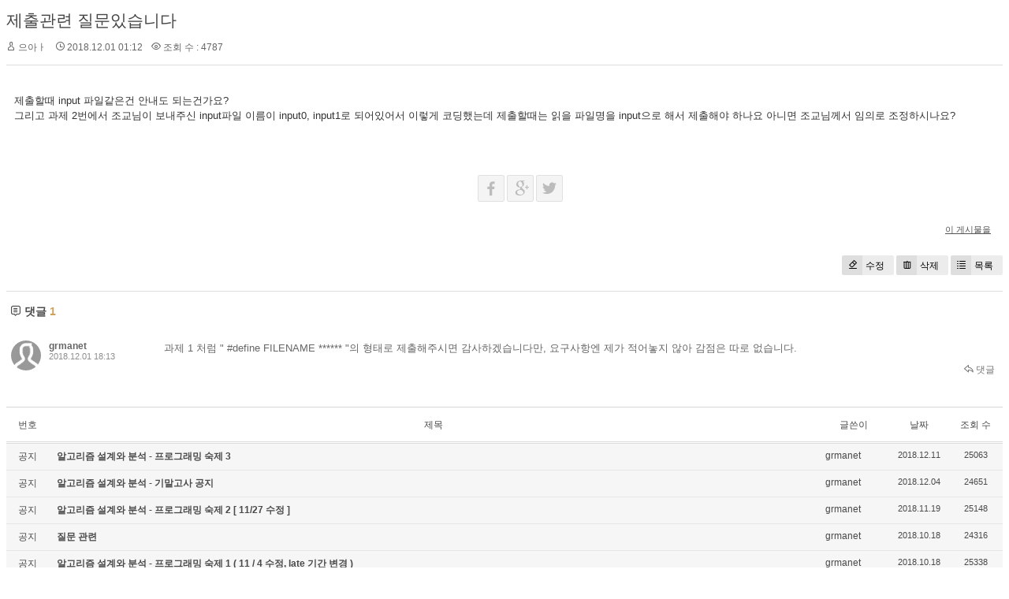

--- FILE ---
content_type: text/html; charset=UTF-8
request_url: http://grmanet.sogang.ac.kr/xe/index.php?mid=algorithm18&sort_index=readed_count&order_type=asc&document_srl=1654
body_size: 4799
content:
<!DOCTYPE html>
<html lang="ko">
<head>
<!-- META -->
<meta charset="utf-8">
<meta name="Generator" content="XpressEngine">
<meta http-equiv="X-UA-Compatible" content="IE=edge">
<!-- TITLE -->
<title>18년 알고리즘 - 제출관련 질문있습니다</title>
<!-- CSS -->
<link rel="stylesheet" href="/xe/common/css/xe.min.css?20170112181052" />
<link rel="stylesheet" href="/xe/modules/board/skins/xedition/board.default.min.css?20170112181055" />
<link rel="stylesheet" href="/xe/common/xeicon/xeicon.min.css?20170112181054" />
<link rel="stylesheet" href="/xe/modules/editor/styles/ckeditor_light/style.css?20170112181057" />
<!-- JS -->
<!--[if lt IE 9]><script src="/xe/common/js/jquery-1.x.min.js?20170112181053"></script>
<![endif]--><!--[if gte IE 9]><!--><script src="/xe/common/js/jquery.min.js?20170112181053"></script>
<!--<![endif]--><script src="/xe/common/js/x.min.js?20170112181054"></script>
<script src="/xe/common/js/xe.min.js?20170112181054"></script>
<script src="/xe/modules/board/tpl/js/board.min.js?20170112181056"></script>
<!-- RSS -->
<!-- ICON -->


<link rel="canonical" href="http://grmanet.sogang.ac.kr/xe/index.php?mid=algorithm18&amp;document_srl=1654" />
<meta name="description" content="제출할때 input 파일같은건 안내도 되는건가요? 그리고 과제 2번에서 조교님이 보내주신 input파일 이름이 input0, input1로 되어있어서 이렇게 코딩했는데 제출할때는 읽을 파일명을 input으로 해서 제출해야 하나요 아니면 조교님께서 임의로 조정하시나요?" />
<meta property="og:locale" content="ko_KR" />
<meta property="og:type" content="article" />
<meta property="og:url" content="http://grmanet.sogang.ac.kr/xe/index.php?mid=algorithm18&amp;document_srl=1654" />
<meta property="og:title" content="18년 알고리즘 - 제출관련 질문있습니다" />
<meta property="og:description" content="제출할때 input 파일같은건 안내도 되는건가요? 그리고 과제 2번에서 조교님이 보내주신 input파일 이름이 input0, input1로 되어있어서 이렇게 코딩했는데 제출할때는 읽을 파일명을 input으로 해서 제출해야 하나요 아니면 조교님께서 임의로 조정하시나요?" />
<meta property="article:published_time" content="2018-12-01T01:12:08+09:00" />
<meta property="article:modified_time" content="2018-12-01T18:13:02+09:00" /><script>
//<![CDATA[
var current_url = "http://grmanet.sogang.ac.kr/xe/?mid=algorithm18&sort_index=readed_count&order_type=asc&document_srl=1654";
var request_uri = "http://grmanet.sogang.ac.kr/xe/";
var current_mid = "algorithm18";
var waiting_message = "서버에 요청 중입니다. 잠시만 기다려주세요.";
var ssl_actions = new Array();
var default_url = "http://grmanet.sogang.ac.kr/xe/";
xe.current_lang = "ko";
xe.cmd_find = "찾기";
xe.cmd_cancel = "취소";
xe.cmd_confirm = "확인";
xe.msg_no_root = "루트는 선택 할 수 없습니다.";
xe.msg_no_shortcut = "바로가기는 선택 할 수 없습니다.";
xe.msg_select_menu = "대상 메뉴 선택";
//]]>
</script>
</head>
<body>
    <div class="board">
	<div class="board_read">
	<!-- READ HEADER -->
	<div class="read_header">
		<h1>
						<a href="http://grmanet.sogang.ac.kr/xe/index.php?document_srl=1654">제출관련 질문있습니다</a>
		</h1>
		<p class="meta">
			<span class="author">
				<i class="xi-user"></i>				으아ㅏ							</span>
			<span class="time">
				<i class="xi-time"></i> 2018.12.01 01:12			</span>
			<span class="read_count">
				<i class="xi-eye"></i> 조회 수 : 4787			</span>
					</p>
	</div>
	<!-- /READ HEADER -->
	<!-- Extra Output -->
		<!-- /Extra Output -->
	<!-- READ BODY -->
	<div class="read_body">
				<!--BeforeDocument(1654,0)--><div class="document_1654_0 xe_content"><p>제출할때 input 파일같은건 안내도 되는건가요?</p>

<p>그리고 과제 2번에서 조교님이 보내주신 input파일 이름이 input0, input1로 되어있어서 이렇게 코딩했는데 제출할때는 읽을 파일명을 input으로 해서 제출해야 하나요 아니면 조교님께서 임의로 조정하시나요?</p></div><!--AfterDocument(1654,0)-->			</div>
	<!-- /READ BODY -->
	<!-- READ FOOTER -->
	<div class="read_footer">
		<div class="sns">
		    <ul>
		    <li>
		        <a href="http://facebook.com/" class="facebook tooltip"><i class="xi-facebook"></i></a>
		    </li>
		    <li>
		        <a href="#" class="google"><i class="xi-google-plus"></i></a>
		    </li>
		    <li>
		        <a href="http://twitter.com/" class="twitter"> <i class="xi-twitter"></i></a>
		    </li>
		    </ul>
			<script>
				var sTitle = '제출관련 질문있습니다';
				jQuery(function($){
					$('.twitter').snspost({
						type : 'twitter',
						content : sTitle + ' http://grmanet.sogang.ac.kr/xe/index.php?document_srl=1654'
					});
					$('.facebook').snspost({
						type : 'facebook',
						content : sTitle
					});
					$('.google').snspost({
						type : 'google',
						content : sTitle
					});
				});
			</script>		    
		</div>
				<div class="tns">
									<a class="document_1654 action" href="#popup_menu_area" onclick="return false">이 게시물을</a>
		</div>
				<div class="btnArea"> 
			<a class="btn" href="/xe/index.php?mid=algorithm18&amp;sort_index=readed_count&amp;order_type=asc&amp;document_srl=1654&amp;act=dispBoardWrite"><i class="xi-eraser"></i>수정</a>			<a class="btn" href="/xe/index.php?mid=algorithm18&amp;sort_index=readed_count&amp;order_type=asc&amp;document_srl=1654&amp;act=dispBoardDelete"><i class="xi-trash"></i>삭제</a>			<span class="etc">
				<a href="/xe/index.php?mid=algorithm18&amp;sort_index=readed_count&amp;order_type=asc" class="btn"><i class="xi-list-ul-l"></i>목록</a>
			</span>
		</div>
	</div>
	<!-- /READ FOOTER -->
</div>
<!-- COMMENT -->
<div class="feedback" id="comment">
	<div class="fbHeader">
		<h2><i class="xi-comment"></i> 댓글 <em>1</em></h2>
	</div>
	<ul class="fbList">
		<li class="fbItem" id="comment_1671">
			<div class="fbMeta">
								<span class="profile"></span>				<h3 class="author">
															<a href="#popup_menu_area" class="member_138" onclick="return false">grmanet</a>				</h3>
				<p class="time">2018.12.01 18:13</p>
			</div>
						<!--BeforeComment(1671,138)--><div class="comment_1671_138 xe_content"><p>과제 1 처럼 &quot; #define FILENAME ****** &quot;의 형태로 제출해주시면 감사하겠습니다만, 요구사항엔 제가 적어놓지 않아 감점은 따로 없습니다.</p></div><!--AfterComment(1671,138)-->									<p class="action">
								<a href="/xe/index.php?mid=algorithm18&amp;sort_index=readed_count&amp;order_type=asc&amp;document_srl=1654&amp;act=dispBoardReplyComment&amp;comment_srl=1671" class="reply"><i class="xi-reply"></i> 댓글</a>															</p>
		</li>	</ul>    	</div>
<!-- /COMMENT -->
<div class="board_list" id="board_list">
	<table width="100%" border="1" cellspacing="0" summary="List of Articles">
		<thead>
			<!-- LIST HEADER -->
			<tr>
								<th scope="col"><span>번호</span></th>																																																								<th scope="col" class="title"><span>제목</span></th>																																																								<th scope="col"><span>글쓴이</span></th>																																																																<th scope="col"><span><a href="/xe/index.php?mid=algorithm18&amp;sort_index=regdate&amp;order_type=desc&amp;document_srl=1654">날짜</a></span></th>																																																																<th scope="col"><span><a href="/xe/index.php?mid=algorithm18&amp;sort_index=readed_count&amp;order_type=desc&amp;document_srl=1654">조회 수</a></span></th>																							</tr>
			<!-- /LIST HEADER -->
		</thead>
				<tbody>
			<!-- NOTICE -->
			<tr class="notice">
								<td class="notice">
										공지				</td>																																																								<td class="title">
					<a href="/xe/index.php?mid=algorithm18&amp;sort_index=readed_count&amp;order_type=asc&amp;document_srl=1698">
						알고리즘 설계와 분석 - 프로그래밍 숙제 3					</a>
														</td>																																																								<td class="author"><a href="#popup_menu_area" class="member_138" onclick="return false">grmanet</a></td>																																																																<td class="time">2018.12.11</td>																																																																<td class="readNum">25063</td>																							</tr><tr class="notice">
								<td class="notice">
										공지				</td>																																																								<td class="title">
					<a href="/xe/index.php?mid=algorithm18&amp;sort_index=readed_count&amp;order_type=asc&amp;document_srl=1691">
						알고리즘 설계와 분석 - 기말고사 공지					</a>
														</td>																																																								<td class="author"><a href="#popup_menu_area" class="member_138" onclick="return false">grmanet</a></td>																																																																<td class="time">2018.12.04</td>																																																																<td class="readNum">24651</td>																							</tr><tr class="notice">
								<td class="notice">
										공지				</td>																																																								<td class="title">
					<a href="/xe/index.php?mid=algorithm18&amp;sort_index=readed_count&amp;order_type=asc&amp;document_srl=1533">
						알고리즘 설계와 분석 - 프로그래밍 숙제 2 [ 11/27 수정 ]					</a>
														</td>																																																								<td class="author"><a href="#popup_menu_area" class="member_138" onclick="return false">grmanet</a></td>																																																																<td class="time">2018.11.19</td>																																																																<td class="readNum">25148</td>																							</tr><tr class="notice">
								<td class="notice">
										공지				</td>																																																								<td class="title">
					<a href="/xe/index.php?mid=algorithm18&amp;sort_index=readed_count&amp;order_type=asc&amp;document_srl=1226">
						질문 관련					</a>
														</td>																																																								<td class="author"><a href="#popup_menu_area" class="member_138" onclick="return false">grmanet</a></td>																																																																<td class="time">2018.10.18</td>																																																																<td class="readNum">24316</td>																							</tr><tr class="notice">
								<td class="notice">
										공지				</td>																																																								<td class="title">
					<a href="/xe/index.php?mid=algorithm18&amp;sort_index=readed_count&amp;order_type=asc&amp;document_srl=1225">
						알고리즘 설계와 분석 - 프로그래밍 숙제 1 ( 11 / 4 수정, late 기간 변경 )					</a>
														</td>																																																								<td class="author"><a href="#popup_menu_area" class="member_138" onclick="return false">grmanet</a></td>																																																																<td class="time">2018.10.18</td>																																																																<td class="readNum">25338</td>																							</tr><tr class="notice">
								<td class="notice">
										공지				</td>																																																								<td class="title">
					<a href="/xe/index.php?mid=algorithm18&amp;sort_index=readed_count&amp;order_type=asc&amp;document_srl=1212">
						알고리즘 설계와 분석 - 중간고사 공지					</a>
														</td>																																																								<td class="author"><a href="#popup_menu_area" class="member_138" onclick="return false">grmanet</a></td>																																																																<td class="time">2018.10.11</td>																																																																<td class="readNum">24544</td>																							</tr><tr class="notice">
								<td class="notice">
										공지				</td>																																																								<td class="title">
					<a href="/xe/index.php?mid=algorithm18&amp;sort_index=readed_count&amp;order_type=asc&amp;document_srl=1201">
						<span style="font-weight:bold;">출결 현황</span>					</a>
														</td>																																																								<td class="author"><a href="#popup_menu_area" class="member_138" onclick="return false">grmanet</a></td>																																																																<td class="time">2018.09.18</td>																																																																<td class="readNum">26992</td>																							</tr><tr class="notice">
								<td class="notice">
										공지				</td>																																																								<td class="title">
					<a href="/xe/index.php?mid=algorithm18&amp;sort_index=readed_count&amp;order_type=asc&amp;document_srl=1200">
						<span style="font-weight:bold;">2018 2학기 알고리즘설계와분석 게시판입니다.</span>					</a>
														</td>																																																								<td class="author"><a href="#popup_menu_area" class="member_138" onclick="return false">grmanet</a></td>																																																																<td class="time">2018.09.18</td>																																																																<td class="readNum">24744</td>																							</tr>			<!-- /NOTICE -->
			<!-- LIST -->
			<tr>
								<td class="no">
										76				</td>																																																								<td class="title">
					<a href="/xe/index.php?mid=algorithm18&amp;sort_index=readed_count&amp;order_type=asc&amp;document_srl=1482">시간 측정 질문입니다</a>
					<a href="/xe/index.php?mid=algorithm18&amp;sort_index=readed_count&amp;order_type=asc&amp;document_srl=1482#comment" class="replyNum" title="Replies">[1]</a>														</td>																																																								<td class="author"><a href="#popup_menu_area" class="member_0" onclick="return false">12313</a></td>																																																																<td class="time">2018.11.05</td>																																																																<td class="readNum">2807</td>																							</tr><tr>
								<td class="no">
										75				</td>																																																								<td class="title">
					<a href="/xe/index.php?mid=algorithm18&amp;sort_index=readed_count&amp;order_type=asc&amp;document_srl=1316">과제2 질문입니다</a>
					<a href="/xe/index.php?mid=algorithm18&amp;sort_index=readed_count&amp;order_type=asc&amp;document_srl=1316#comment" class="replyNum" title="Replies">[1]</a>														</td>																																																								<td class="author"><a href="#popup_menu_area" class="member_0" onclick="return false">abc</a></td>																																																																<td class="time">2018.10.31</td>																																																																<td class="readNum">2913</td>																							</tr><tr>
								<td class="no">
										74				</td>																																																								<td class="title">
					<a href="/xe/index.php?mid=algorithm18&amp;sort_index=readed_count&amp;order_type=asc&amp;document_srl=1568">과제3 질문</a>
					<a href="/xe/index.php?mid=algorithm18&amp;sort_index=readed_count&amp;order_type=asc&amp;document_srl=1568#comment" class="replyNum" title="Replies">[1]</a>														</td>																																																								<td class="author"><a href="#popup_menu_area" class="member_0" onclick="return false">ㅇㅅㅇ</a></td>																																																																<td class="time">2018.11.26</td>																																																																<td class="readNum">2984</td>																							</tr><tr>
								<td class="no">
										73				</td>																																																								<td class="title">
					<a href="/xe/index.php?mid=algorithm18&amp;sort_index=readed_count&amp;order_type=asc&amp;document_srl=1554">과제 3 질문입니다!</a>
					<a href="/xe/index.php?mid=algorithm18&amp;sort_index=readed_count&amp;order_type=asc&amp;document_srl=1554#comment" class="replyNum" title="Replies">[1]</a>														</td>																																																								<td class="author"><a href="#popup_menu_area" class="member_0" onclick="return false">컴공인</a></td>																																																																<td class="time">2018.11.24</td>																																																																<td class="readNum">2987</td>																							</tr><tr>
								<td class="no">
										72				</td>																																																								<td class="title">
					<a href="/xe/index.php?mid=algorithm18&amp;sort_index=readed_count&amp;order_type=asc&amp;document_srl=1451">왜 Arr 배열은 float 형으로 지정되어 있는 것인가요?</a>
					<a href="/xe/index.php?mid=algorithm18&amp;sort_index=readed_count&amp;order_type=asc&amp;document_srl=1451#comment" class="replyNum" title="Replies">[1]</a>														</td>																																																								<td class="author"><a href="#popup_menu_area" class="member_0" onclick="return false">ㄱㄱㄱㄱ</a></td>																																																																<td class="time">2018.11.04</td>																																																																<td class="readNum">2998</td>																							</tr><tr>
								<td class="no">
										71				</td>																																																								<td class="title">
					<a href="/xe/index.php?mid=algorithm18&amp;sort_index=readed_count&amp;order_type=asc&amp;document_srl=1405">과제2 질문입니다</a>
					<a href="/xe/index.php?mid=algorithm18&amp;sort_index=readed_count&amp;order_type=asc&amp;document_srl=1405#comment" class="replyNum" title="Replies">[3]</a>														</td>																																																								<td class="author"><a href="#popup_menu_area" class="member_0" onclick="return false">갈매기</a></td>																																																																<td class="time">2018.11.04</td>																																																																<td class="readNum">3024</td>																							</tr><tr>
								<td class="no">
										70				</td>																																																								<td class="title">
					<a href="/xe/index.php?mid=algorithm18&amp;sort_index=readed_count&amp;order_type=asc&amp;document_srl=1617">과제3_1 질문입니다</a>
					<a href="/xe/index.php?mid=algorithm18&amp;sort_index=readed_count&amp;order_type=asc&amp;document_srl=1617#comment" class="replyNum" title="Replies">[3]</a>														</td>																																																								<td class="author"><a href="#popup_menu_area" class="member_0" onclick="return false">ㅁㄴㄹㄴ</a></td>																																																																<td class="time">2018.11.28</td>																																																																<td class="readNum">3026</td>																							</tr><tr>
								<td class="no">
										69				</td>																																																								<td class="title">
					<a href="/xe/index.php?mid=algorithm18&amp;sort_index=readed_count&amp;order_type=asc&amp;document_srl=1556">과제 3 질문입니다.</a>
					<a href="/xe/index.php?mid=algorithm18&amp;sort_index=readed_count&amp;order_type=asc&amp;document_srl=1556#comment" class="replyNum" title="Replies">[1]</a>														</td>																																																								<td class="author"><a href="#popup_menu_area" class="member_0" onclick="return false">qwerty</a></td>																																																																<td class="time">2018.11.25</td>																																																																<td class="readNum">3062</td>																							</tr><tr>
								<td class="no">
										68				</td>																																																								<td class="title">
					<a href="/xe/index.php?mid=algorithm18&amp;sort_index=readed_count&amp;order_type=asc&amp;document_srl=1622">과제 3 질문입니다.</a>
					<a href="/xe/index.php?mid=algorithm18&amp;sort_index=readed_count&amp;order_type=asc&amp;document_srl=1622#comment" class="replyNum" title="Replies">[3]</a>														</td>																																																								<td class="author"><a href="#popup_menu_area" class="member_0" onclick="return false">ㄴㅇㄹㄴㅇ</a></td>																																																																<td class="time">2018.11.28</td>																																																																<td class="readNum">3083</td>																							</tr><tr>
								<td class="no">
										67				</td>																																																								<td class="title">
					<a href="/xe/index.php?mid=algorithm18&amp;sort_index=readed_count&amp;order_type=asc&amp;document_srl=1606">파일 이름 관련 질문드립니다</a>
					<a href="/xe/index.php?mid=algorithm18&amp;sort_index=readed_count&amp;order_type=asc&amp;document_srl=1606#comment" class="replyNum" title="Replies">[1]</a>														</td>																																																								<td class="author"><a href="#popup_menu_area" class="member_0" onclick="return false">하기쉬렁</a></td>																																																																<td class="time">2018.11.28</td>																																																																<td class="readNum">3084</td>																							</tr><tr>
								<td class="no">
										66				</td>																																																								<td class="title">
					<a href="/xe/index.php?mid=algorithm18&amp;sort_index=readed_count&amp;order_type=asc&amp;document_srl=1505">시험성적은 확인 못하나요?</a>
					<a href="/xe/index.php?mid=algorithm18&amp;sort_index=readed_count&amp;order_type=asc&amp;document_srl=1505#comment" class="replyNum" title="Replies">[2]</a>														</td>																																																								<td class="author"><a href="#popup_menu_area" class="member_0" onclick="return false">시성</a></td>																																																																<td class="time">2018.11.06</td>																																																																<td class="readNum">3099</td>																							</tr><tr>
								<td class="no">
										65				</td>																																																								<td class="title">
					<a href="/xe/index.php?mid=algorithm18&amp;sort_index=readed_count&amp;order_type=asc&amp;document_srl=1436">데이터 개수 관련 질문드립니다</a>
					<a href="/xe/index.php?mid=algorithm18&amp;sort_index=readed_count&amp;order_type=asc&amp;document_srl=1436#comment" class="replyNum" title="Replies">[2]</a>														</td>																																																								<td class="author"><a href="#popup_menu_area" class="member_0" onclick="return false">흐엉어</a></td>																																																																<td class="time">2018.11.04</td>																																																																<td class="readNum">3103</td>																							</tr><tr>
								<td class="no">
										64				</td>																																																								<td class="title">
					<a href="/xe/index.php?mid=algorithm18&amp;sort_index=readed_count&amp;order_type=asc&amp;document_srl=1587">HW3 - 1번 문제 sample data 관련 질문드립니다!</a>
					<a href="/xe/index.php?mid=algorithm18&amp;sort_index=readed_count&amp;order_type=asc&amp;document_srl=1587#comment" class="replyNum" title="Replies">[1]</a>														</td>																																																								<td class="author"><a href="#popup_menu_area" class="member_0" onclick="return false">hihi</a></td>																																																																<td class="time">2018.11.27</td>																																																																<td class="readNum">3110</td>																							</tr><tr>
								<td class="no">
										63				</td>																																																								<td class="title">
					<a href="/xe/index.php?mid=algorithm18&amp;sort_index=readed_count&amp;order_type=asc&amp;document_srl=1484">보고서 파일 형식 관련 질문입니다.</a>
					<a href="/xe/index.php?mid=algorithm18&amp;sort_index=readed_count&amp;order_type=asc&amp;document_srl=1484#comment" class="replyNum" title="Replies">[1]</a>														</td>																																																								<td class="author"><a href="#popup_menu_area" class="member_0" onclick="return false">ㅁㄴㅇㄹ</a></td>																																																																<td class="time">2018.11.05</td>																																																																<td class="readNum">3112</td>																							</tr><tr>
								<td class="no">
										62				</td>																																																								<td class="title">
					<a href="/xe/index.php?mid=algorithm18&amp;sort_index=readed_count&amp;order_type=asc&amp;document_srl=1469">프로그래밍 과제 질문입니다!</a>
					<a href="/xe/index.php?mid=algorithm18&amp;sort_index=readed_count&amp;order_type=asc&amp;document_srl=1469#comment" class="replyNum" title="Replies">[1]</a>														</td>																																																								<td class="author"><a href="#popup_menu_area" class="member_0" onclick="return false">ㅇㅇㄴㅇㄴㅇ</a></td>																																																																<td class="time">2018.11.05</td>																																																																<td class="readNum">3115</td>																							</tr><tr>
								<td class="no">
										61				</td>																																																								<td class="title">
					<a href="/xe/index.php?mid=algorithm18&amp;sort_index=readed_count&amp;order_type=asc&amp;document_srl=1521">과제3 질문입니다.</a>
					<a href="/xe/index.php?mid=algorithm18&amp;sort_index=readed_count&amp;order_type=asc&amp;document_srl=1521#comment" class="replyNum" title="Replies">[4]</a>														</td>																																																								<td class="author"><a href="#popup_menu_area" class="member_0" onclick="return false">DP</a></td>																																																																<td class="time">2018.11.18</td>																																																																<td class="readNum">3143</td>																							</tr><tr>
								<td class="no">
										60				</td>																																																								<td class="title">
					<a href="/xe/index.php?mid=algorithm18&amp;sort_index=readed_count&amp;order_type=asc&amp;document_srl=1412">gcc 컴파일러 질문드립니다.</a>
					<a href="/xe/index.php?mid=algorithm18&amp;sort_index=readed_count&amp;order_type=asc&amp;document_srl=1412#comment" class="replyNum" title="Replies">[1]</a>														</td>																																																								<td class="author"><a href="#popup_menu_area" class="member_0" onclick="return false">macOS</a></td>																																																																<td class="time">2018.11.04</td>																																																																<td class="readNum">3146</td>																							</tr><tr>
								<td class="no">
										59				</td>																																																								<td class="title">
					<a href="/xe/index.php?mid=algorithm18&amp;sort_index=readed_count&amp;order_type=asc&amp;document_srl=1474">Quick 시리즈 질문입니다</a>
					<a href="/xe/index.php?mid=algorithm18&amp;sort_index=readed_count&amp;order_type=asc&amp;document_srl=1474#comment" class="replyNum" title="Replies">[1]</a>														</td>																																																								<td class="author"><a href="#popup_menu_area" class="member_0" onclick="return false">아아이?</a></td>																																																																<td class="time">2018.11.05</td>																																																																<td class="readNum">3152</td>																							</tr><tr>
								<td class="no">
										58				</td>																																																								<td class="title">
					<a href="/xe/index.php?mid=algorithm18&amp;sort_index=readed_count&amp;order_type=asc&amp;document_srl=1337">프로젝트 (d), (e) 질문입니다</a>
					<a href="/xe/index.php?mid=algorithm18&amp;sort_index=readed_count&amp;order_type=asc&amp;document_srl=1337#comment" class="replyNum" title="Replies">[2]</a>														</td>																																																								<td class="author"><a href="#popup_menu_area" class="member_0" onclick="return false">asdf</a></td>																																																																<td class="time">2018.11.02</td>																																																																<td class="readNum">3167</td>																							</tr><tr>
								<td class="no">
										57				</td>																																																								<td class="title">
					<a href="/xe/index.php?mid=algorithm18&amp;sort_index=readed_count&amp;order_type=asc&amp;document_srl=1495">조교님 매크로 관련 질문입니다.</a>
					<a href="/xe/index.php?mid=algorithm18&amp;sort_index=readed_count&amp;order_type=asc&amp;document_srl=1495#comment" class="replyNum" title="Replies">[1]</a>														</td>																																																								<td class="author"><a href="#popup_menu_area" class="member_0" onclick="return false">ㄷ</a></td>																																																																<td class="time">2018.11.05</td>																																																																<td class="readNum">3176</td>																							</tr>			<!-- /LIST -->
		</tbody>	</table>
</div>
<div class="list_footer">
	<div class="btnArea">
		<a href="/xe/index.php?mid=algorithm18&amp;sort_index=readed_count&amp;order_type=asc&amp;act=dispBoardWrite" class="btn"><i class="xi-pen"></i> 쓰기</a>
		<a href="/xe/index.php?mid=algorithm18&amp;sort_index=readed_count&amp;order_type=asc&amp;document_srl=1654&amp;act=dispBoardTagList" class="btn" title="태그"><i class="xi-tag"></i> 태그</a>
					
			</div>
	<form action="http://grmanet.sogang.ac.kr/xe/" method="get" onsubmit="return procFilter(this, search)" id="board_search" class="board_search" ><input type="hidden" name="act" value="" />
		<input type="hidden" name="vid" value="" />
		<input type="hidden" name="mid" value="algorithm18" />
		<input type="hidden" name="category" value="" />
		<select name="search_target">
			<option value="title_content">제목+내용</option><option value="title">제목</option><option value="content">내용</option><option value="comment">댓글</option><option value="user_name">이름</option><option value="nick_name">닉네임</option><option value="user_id">아이디</option><option value="tag">태그</option>		</select>
		<div class="search_input">
			<i class="xi-magnifier"></i>
			<input type="text" name="search_keyword" value="" title="검색" class="iText" />
		</div>
		<button type="submit" class="btn" onclick="xGetElementById('board_search').submit();return false;">검색</button>
        	</form>	<div class="pagination">
		<a href="/xe/index.php?mid=algorithm18&amp;sort_index=readed_count&amp;order_type=asc" class="direction prev"><i class="xi-angle-left"></i>&nbsp;첫 페이지</a> 
					<strong>1</strong> 
								 
			<a href="/xe/index.php?mid=algorithm18&amp;sort_index=readed_count&amp;order_type=asc&amp;page=2">2</a>					 
			<a href="/xe/index.php?mid=algorithm18&amp;sort_index=readed_count&amp;order_type=asc&amp;page=3">3</a>					 
			<a href="/xe/index.php?mid=algorithm18&amp;sort_index=readed_count&amp;order_type=asc&amp;page=4">4</a>				<a href="/xe/index.php?mid=algorithm18&amp;sort_index=readed_count&amp;order_type=asc&amp;page=4" class="direction next">끝 페이지&nbsp;<i class="xi-angle-right"></i></a>
	</div></div>
	</div>
<!-- ETC -->
<div class="wfsr"></div>
<script src="/xe/files/cache/js_filter_compiled/d046d1841b9c79c545b82d3be892699d.ko.compiled.js?20170221155505"></script><script src="/xe/files/cache/js_filter_compiled/1bdc15d63816408b99f674eb6a6ffcea.ko.compiled.js?20170221155505"></script><script src="/xe/files/cache/js_filter_compiled/9b007ee9f2af763bb3d35e4fb16498e9.ko.compiled.js?20170221155505"></script><script src="/xe/addons/autolink/autolink.js?20170112181050"></script><script src="/xe/modules/board/skins/xedition/board.default.min.js?20170112181055"></script></body>
</html>
